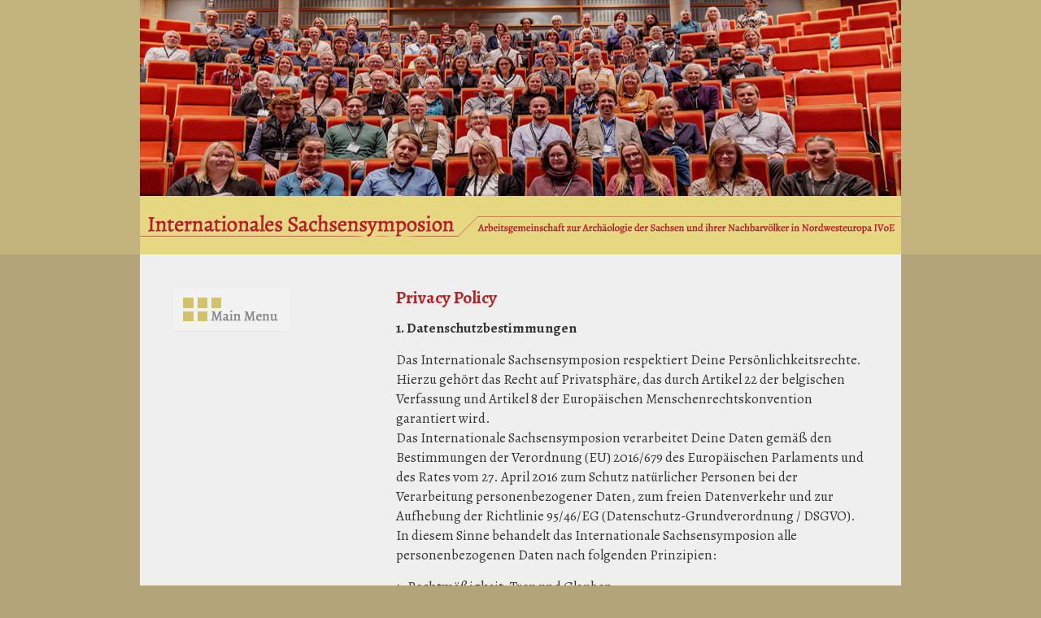

--- FILE ---
content_type: text/html; charset=UTF-8
request_url: https://www.sachsensymposion.org/en/datenschutz
body_size: 6314
content:
<!DOCTYPE html>
<html lang="en-US">
<head>
<meta charset="UTF-8" />
<meta name="viewport" content="width=936px; maximum-scale=1.0; " />
<link rel="icon" href="https://www.sachsensymposion.org/wp-content/themes/sachsensymposion/images/fav.png" type="image/png">
<title>Privacy Policy | Internationales Sachsensymposion</title>
<link rel="profile" href="https://gmpg.org/xfn/11" />


<link href='https://fonts.googleapis.com/css?family=Alegreya:400,700,400italic' rel='stylesheet' type='text/css'>



<link rel="stylesheet" type="text/css" media="all" href="https://www.sachsensymposion.org/wp-content/themes/sachsensymposion/style.css" />
<link rel="pingback" href="https://www.sachsensymposion.org/xmlrpc.php" />
<script src="https://code.jquery.com/jquery-1.9.1.min.js"></script>
<!--[if IE 6]>
    <link rel="stylesheet" type="text/css" media="all" href="https://www.sachsensymposion.org/wp-content/themes/sachsensymposion/ie-style.css" />
  <![endif]-->

  <!--[if IE 7]>
   <link rel="stylesheet" type="text/css" media="all" href="https://www.sachsensymposion.org/wp-content/themes/sachsensymposion/ie-style.css" />
  <![endif]-->

<!--[if IE 8]>
   <link rel="stylesheet" type="text/css" media="all" href="https://www.sachsensymposion.org/wp-content/themes/sachsensymposion/ie8-style.css" />
  <![endif]-->



<noscript>

<style>
.mitglieder-post {
	display: none;
	}

#noscript-warning {
	display: block;
	}

#showmenu,
#showmenu-en {
	display: none;
	}

#showmenu-noscript,
#showmenu-en-noscript {
	display: block;
	}

</style>

</noscript>


<script type="text/javascript">

$.show = function(query)

{

$(query).fadeToggle("slow");


}

$(document).ready(function() {



$("#showmenu,#showmenu-en").click(function () {
  if ($("#menu").hasClass("bg_hidden")){
    $("#menu")
      .removeClass("bg_hidden")
      .stop()
      .fadeToggle(400);

  }
  else{
    $("#menu")
      .addClass("bg_hidden")
      .stop()
      .fadeToggle(400);
  }
});


$("#container").click(function () {
  if ($("#menu").hasClass("bg_hidden")){
    $("#menu")
      .removeClass("bg_hidden")
      .stop()
      .fadeToggle(400);
    $("#container").removeClass("bg_hidden");
    $("#container").animate({opacity: 1},400);
    $("#menu-unter,.bildermenu").removeClass("bg_hidden");
	$("#menu-unter,.bildermenu").animate({opacity: 1},400);
  }

});



$("#showmenu,#showmenu-en").click(function () {
  if ($("#container").hasClass("bg_hidden")){
    $("#container")
      .removeClass("bg_hidden")
      .stop()
      .animate({opacity: 1},400);

  }
  else{
    $("#container")
      .addClass("bg_hidden")
      .stop()
      .animate({opacity: 0},400);
  }
});


$("#showmenu,#showmenu-en").click(function () {
  if ($("#menu-unter,.bildermenu").hasClass("bg_hidden")){
    $("#menu-unter,.bildermenu")
      .removeClass("bg_hidden")
      .stop()
      .animate({opacity: 1},400);

  }
  else{
    $("#menu-unter,.bildermenu")
      .addClass("bg_hidden")
      .stop()
      .animate({opacity: 0},400);
  }
});




});


</script>



    <script type="text/javascript">
        var templateUrl = 'https://www.sachsensymposion.org';
        var post_id = '1365';
    </script>
    <link rel='dns-prefetch' href='//s.w.org' />
<link rel="alternate" type="application/rss+xml" title="Internationales Sachsensymposion &raquo; Feed" href="https://www.sachsensymposion.org/en/feed" />
<link rel="alternate" type="application/rss+xml" title="Internationales Sachsensymposion &raquo; Comments Feed" href="https://www.sachsensymposion.org/en/comments/feed" />
		<script type="text/javascript">
			window._wpemojiSettings = {"baseUrl":"https:\/\/s.w.org\/images\/core\/emoji\/12.0.0-1\/72x72\/","ext":".png","svgUrl":"https:\/\/s.w.org\/images\/core\/emoji\/12.0.0-1\/svg\/","svgExt":".svg","source":{"concatemoji":"https:\/\/www.sachsensymposion.org\/wp-includes\/js\/wp-emoji-release.min.js?ver=5.2.21"}};
			!function(e,a,t){var n,r,o,i=a.createElement("canvas"),p=i.getContext&&i.getContext("2d");function s(e,t){var a=String.fromCharCode;p.clearRect(0,0,i.width,i.height),p.fillText(a.apply(this,e),0,0);e=i.toDataURL();return p.clearRect(0,0,i.width,i.height),p.fillText(a.apply(this,t),0,0),e===i.toDataURL()}function c(e){var t=a.createElement("script");t.src=e,t.defer=t.type="text/javascript",a.getElementsByTagName("head")[0].appendChild(t)}for(o=Array("flag","emoji"),t.supports={everything:!0,everythingExceptFlag:!0},r=0;r<o.length;r++)t.supports[o[r]]=function(e){if(!p||!p.fillText)return!1;switch(p.textBaseline="top",p.font="600 32px Arial",e){case"flag":return s([55356,56826,55356,56819],[55356,56826,8203,55356,56819])?!1:!s([55356,57332,56128,56423,56128,56418,56128,56421,56128,56430,56128,56423,56128,56447],[55356,57332,8203,56128,56423,8203,56128,56418,8203,56128,56421,8203,56128,56430,8203,56128,56423,8203,56128,56447]);case"emoji":return!s([55357,56424,55356,57342,8205,55358,56605,8205,55357,56424,55356,57340],[55357,56424,55356,57342,8203,55358,56605,8203,55357,56424,55356,57340])}return!1}(o[r]),t.supports.everything=t.supports.everything&&t.supports[o[r]],"flag"!==o[r]&&(t.supports.everythingExceptFlag=t.supports.everythingExceptFlag&&t.supports[o[r]]);t.supports.everythingExceptFlag=t.supports.everythingExceptFlag&&!t.supports.flag,t.DOMReady=!1,t.readyCallback=function(){t.DOMReady=!0},t.supports.everything||(n=function(){t.readyCallback()},a.addEventListener?(a.addEventListener("DOMContentLoaded",n,!1),e.addEventListener("load",n,!1)):(e.attachEvent("onload",n),a.attachEvent("onreadystatechange",function(){"complete"===a.readyState&&t.readyCallback()})),(n=t.source||{}).concatemoji?c(n.concatemoji):n.wpemoji&&n.twemoji&&(c(n.twemoji),c(n.wpemoji)))}(window,document,window._wpemojiSettings);
		</script>
		<style type="text/css">
img.wp-smiley,
img.emoji {
	display: inline !important;
	border: none !important;
	box-shadow: none !important;
	height: 1em !important;
	width: 1em !important;
	margin: 0 .07em !important;
	vertical-align: -0.1em !important;
	background: none !important;
	padding: 0 !important;
}
</style>
	<link rel='stylesheet' id='fancybox-css'  href='https://www.sachsensymposion.org/wp-content/plugins/easy-fancybox/css/jquery.fancybox.1.3.23.min.css' type='text/css' media='screen' />
<script type='text/javascript' src='https://www.sachsensymposion.org/wp-includes/js/jquery/jquery.js?ver=1.12.4-wp'></script>
<script type='text/javascript' src='https://www.sachsensymposion.org/wp-includes/js/jquery/jquery-migrate.min.js?ver=1.4.1'></script>
<link rel='https://api.w.org/' href='https://www.sachsensymposion.org/en/wp-json/' />
<link rel="EditURI" type="application/rsd+xml" title="RSD" href="https://www.sachsensymposion.org/xmlrpc.php?rsd" />
<link rel="wlwmanifest" type="application/wlwmanifest+xml" href="https://www.sachsensymposion.org/wp-includes/wlwmanifest.xml" /> 
<meta name="generator" content="WordPress 5.2.21" />
<link rel="canonical" href="https://www.sachsensymposion.org/en/datenschutz" />
<link rel='shortlink' href='https://www.sachsensymposion.org/en/?p=1365' />
<link rel="alternate" type="application/json+oembed" href="https://www.sachsensymposion.org/en/wp-json/oembed/1.0/embed?url=https%3A%2F%2Fwww.sachsensymposion.org%2Fen%2Fdatenschutz" />
<link rel="alternate" type="text/xml+oembed" href="https://www.sachsensymposion.org/en/wp-json/oembed/1.0/embed?url=https%3A%2F%2Fwww.sachsensymposion.org%2Fen%2Fdatenschutz&#038;format=xml" />
<style type="text/css">
.qtranxs_flag_de {background-image: url(https://www.sachsensymposion.org/wp-content/plugins/qtranslate-x/flags/de.png); background-repeat: no-repeat;}
.qtranxs_flag_en {background-image: url(https://www.sachsensymposion.org/wp-content/plugins/qtranslate-x/flags/gb.png); background-repeat: no-repeat;}
</style>
<link hreflang="de" href="https://www.sachsensymposion.org/de/datenschutz" rel="alternate" />
<link hreflang="en" href="https://www.sachsensymposion.org/en/datenschutz" rel="alternate" />
<link hreflang="x-default" href="https://www.sachsensymposion.org/datenschutz" rel="alternate" />
<meta name="generator" content="qTranslate-X 3.4.6.8" />





</head>

<body class="page-template-default page page-id-1365">
<div id="wrapper" class="hfeed">
<div id="header-wrapper">
	<a href="https://www.sachsensymposion.org/en"><div id="header-top">
	</div><!-- #header -->
	<div id="header-bottom">
	</div><!-- #header --></a>
</div><!-- #header-wrapper -->


<div id="main">


<!-- Show Menu -->


<a href="#hauptmenu" class="ie-home-menu"><div id="showmenu-en"></div></a>




<!-- Show Menu NOSCRIPT-->


<a href="https://www.sachsensymposion.org/en/" ><div id="showmenu-en-noscript"></div></a>




<!-- Main Menu -->

<div id="menu">
			<a href="https://www.sachsensymposion.org/en/allgemeine-informationen" onfocus="this.blur()"><div id="info"><table class="middle"><tr><td><a href="https://www.sachsensymposion.org/en/allgemeine-informationen" onfocus="this.blur()">General Information</a></td></tr></table></div></a>




			<a href="https://www.sachsensymposion.org/en/das-76-internationale-sachsensymposion" onfocus="this.blur()"><div id="aktuelles"><table class="middle"><tr><td><a href="https://www.sachsensymposion.org/en/das-76-internationale-sachsensymposion" onfocus="this.blur()">News</a></td></tr></table></div></a>




			<a href="https://www.sachsensymposion.org/en/mitglieder" onfocus="this.blur()"><div id="mitglieder"><table class="middle"><tr><td><a href="https://www.sachsensymposion.org/en/mitglieder" onfocus="this.blur()">Members</a></td></tr></table></div></a>

			<a href="https://www.sachsensymposion.org/en/archiv" onfocus="this.blur()"><div id="archiv"><table class="middle"><tr><td><a href="https://www.sachsensymposion.org/en/archiv" onfocus="this.blur()">Archives</a></td></tr></table></div></a>

			<a href="https://www.sachsensymposion.org/en/publikationen" onfocus="this.blur()"><div id="publikationen"><table class="middle"><tr><td><a href="https://www.sachsensymposion.org/en/publikationen" onfocus="this.blur()">Publications</a></td></tr></table></div></a>
			<a href="https://www.sachsensymposion.org/en/kontakt" onfocus="this.blur()"><div id="kontakt"><table class="middle"><tr><td><a href="https://www.sachsensymposion.org/en/kontakt" onfocus="this.blur()">Contact</a></td></tr></table></div></a>
</div>



<!-- Menu Info -->



<!-- Menu Archiv -->




<!-- Menu Bildergalerien -->





<!-- Menu Mitglieder -->



<!-- Menu Publikationen -->



<!-- Menu Kontakt -->



<!-- Menu Aktuelles -->





<div class="ieclearer"></div>

		<div id="container">
		
				
			<div id="content" role="main">

			

				<div id="post-1365" class="post-1365 page type-page status-publish hentry">
											<h1 class="entry-title">Privacy Policy</h1>
					
					<div class="entry-content">
						<p class="p3"><span class="s1"><b>1. Datenschutzbestimmungen</b></span></p>
<p class="p4"><span class="s1">Das Internationale Sachsensymposion respektiert Deine Persönlichkeitsrechte.<br />
Hierzu gehört das Recht auf Privatsphäre, das durch Artikel 22 der belgischen Verfassung und Artikel 8 der Europäischen Menschenrechtskonvention garantiert wird.<br />
Das Internationale Sachsensymposion verarbeitet Deine Daten gemäß den Bestimmungen der Verordnung (EU) 2016/679 des Europäischen Parlaments und des Rates vom 27. April 2016 zum Schutz natürlicher Personen bei der Verarbeitung personenbezogener Daten, zum freien Datenverkehr und zur Aufhebung der Richtlinie 95/46/EG (Datenschutz-Grundverordnung / DSGVO).<br />
In diesem Sinne behandelt das Internationale Sachsensymposion alle personenbezogenen Daten nach folgenden Prinzipien:</span></p>
<ul class="ul1">
<li class="li4"><span class="s1">Rechtmäßigkeit, Treu und Glauben</span></li>
<li class="li4"><span class="s1">Zweckgebundenheit</span></li>
<li class="li4"><span class="s1">Verhältnismäßigkeit</span></li>
<li class="li4"><span class="s1">Richtigkeit und auf dem neuesten Stand</span></li>
<li class="li4"><span class="s1">zweckgebundene Befristung</span></li>
<li class="li4"><span class="s1">Vertraulichkeit und Datensicherheit</span></li>
</ul>
<p class="p4"><span class="s1"><b>Folgende Rechte werden Dir durch die DSGVO zuerkannt:</b></span></p>
<ul class="ul1">
<li class="li4"><span class="s1">Das Recht auf Information. Werden Daten über Dich direkt bei Dir oder über eine andere Quelle erhoben, hast Du das Recht auf verständliche Information, wer Deine Daten verarbeitet, welche Daten verarbeitet werden und zu welchem Zweck (Artikel 12 – 14).</span></li>
<li class="li4"><span class="s1">Das Recht auf Auskunft über die personenbezogenen Daten, die eine Einrichtung über Dich hat (Artikel 15).</span></li>
<li class="li4"><span class="s1">Das Recht auf Berichtigung. Sind personenbezogene Daten, die das Internationale Sachsensymposion über Dich hat, nicht korrekt, so hast Du das Recht, eine Berichtigung oder Vervollständigung zu verlangen (Artikel 16).</span></li>
<li class="li4"><span class="s1">Das Recht auf Löschung („Recht auf Vergessenwerden“) erlaubt Dir, die Löschung Deiner personenbezogenen Daten zu verlangen, wenn Du nicht mehr wünschst, dass diese verarbeitet werden und das Internationale Sachsensymposion keinen berechtigten Grund mehr hat, sie zu behalten (Artikel 17).</span></li>
<li class="li4"><span class="s1">Das Recht auf Einschränkung der Verarbeitung: Unter bestimmten Voraussetzungen hast Du das Recht, eine Einschränkung der Verarbeitung Deiner personenbezogenen Daten zu verlangen (Artikel 18).</span></li>
<li class="li4"><span class="s1">Das Recht auf Datenübertragbarkeit: Unter bestimmten Voraussetzungen hast Du das Recht, von Dir übermittelte personenbezogene Daten zurück zu erhalten und sie andere Einrichtungen zur Verfügung zu stellen (Artikel 20).</span></li>
<li class="li4"><span class="s1">Das Recht auf Widerspruch: In bestimmten Fällen kannst Du der weiteren Verarbeitung Deiner personenbezogenen Daten widersprechen, insofern diese durch die Wahrnehmung öffentlicher Aufgaben oder schutzwürdiger Interessen nicht mehr gerechtfertigt ist.</span></li>
</ul>
<p class="p4"><span class="s1">Wenn Du Deine Identität nachweisen kannst, hast Du als betroffene Person gemäß Artikel 15 das Recht, auf Antrag folgende Informationen über Deine Daten zu erhalten:</span></p>
<ul class="ul1">
<li class="li4"><span class="s1">die Auskunft, ob es Verarbeitungen Dich betreffender Daten gibt oder nicht;</span></li>
<li class="li4"><span class="s1">Informationen über die Zweckbestimmungen dieser Verarbeitungen;</span></li>
<li class="li4"><span class="s1">Informationen über die Kategorien der Daten, die Gegenstand der Verarbeitung sind;</span></li>
<li class="li4"><span class="s1">Informationen über die Kategorien der Empfänger, an die gegebenenfalls Daten übermittelt werden;</span></li>
<li class="li4"><span class="s1">falls möglich, die geplante Dauer der Datenverarbeitung;</span></li>
<li class="li4"><span class="s1">Informationen über die Herkunft der Daten, falls sie nicht von Ihnen zur Verfügung wurden;</span></li>
<li class="li4"><span class="s1">Informationen über die Möglichkeit, Beschwerde bei der Datenschutzbehörde einzureichen.</span></li>
</ul>
<p class="p4"><span class="s1">Weitere Informationen in Bezug auf den Schutz des Privatlebens findest Du auf der Webseite der <a href="https://www.autoriteprotectiondonnees.be/"><span class="s3">Datenschutzbehörde</span></a>.</span></p>
<p class="p3"><span class="s1"><b>2. Der Inhalt auf unserer Webseite</b></span></p>
<p class="p4"><span class="s1"><b>Kommentare</b></span></p>
<p class="p4"><span class="s1">Wenn Besucher Kommentare auf der Website schreiben, sammeln wir die Daten, die im Kommentar-Formular angezeigt werden, außerdem die IP-Adresse des Besuchers und den User-Agent-String (damit wird der Browser identifiziert), um die Erkennung von Spam zu unterstützen.</span></p>
<p class="p4"><span class="s1">Aus Deiner E-Mail-Adresse kann eine anonymisierte Zeichenfolge erstellt (auch Hash genannt) und dem Gravatar-Dienst übergeben werden, um zu prüfen, ob du diesen benutzt. Die Datenschutzerklärung des Gravatar-Dienstes findest du hier: https://automattic.com/privacy/</span></p>
<p class="p4"><span class="s1"><b>Cookies</b></span></p>
<p class="p4"><span class="s1">Bei jedem Zugriff eines Nutzers auf das Internet-Angebot und bei jedem Abruf einer Datei werden Daten über diesen Vorgang vorrübergehend in einer Protokolldatei gespeichert und verarbeitet:</span></p>
<ul class="ul1">
<li class="li4"><span class="s1">IP-Adresse</span></li>
<li class="li4"><span class="s1">Verweildauer</span></li>
<li class="li4"><span class="s1">Browser- und Hardwarenutzung</span></li>
<li class="li4"><span class="s1">Datum und Uhrzeit</span></li>
<li class="li4"><span class="s1">aufgerufene Seiten</span></li>
<li class="li4"><span class="s1">Abruffolge</span></li>
<li class="li4"><span class="s1">Suchwörter</span></li>
<li class="li4"><span class="s1">Einstiegsseiten</span></li>
<li class="li4"><span class="s1">Ausstiegsseiten</span></li>
<li class="li4"><span class="s1">Provider</span></li>
<li class="li4"><span class="s1">Landesherkunft</span></li>
</ul>
<p class="p4"><span class="s1">Diese Daten werden ausschließlich zur Qualitätssicherung unseres Web-Angebotes erfasst. Eine andere Verwendung oder die Weitergabe an Dritte findet nicht statt. Beim Aufruf einzelner Seiten werden temporäre Cookies verwendet, um die Navigation zu erleichtern.</span></p>
<p class="p4"><span class="s1"><b>Eingebettete Inhalte von anderen Websites</b></span></p>
<p class="p4"><span class="s1">Beiträge auf dieser Website können eingebettete Inhalte beinhalten (z. B. Videos, Bilder, Beiträge etc.). Eingebettete Inhalte von anderen Websites verhalten sich exakt so, als ob der Besucher die andere Website besucht hätte.</span></p>
<p class="p4"><span class="s1">Diese Websites können Daten über Dich sammeln, Cookies benutzen, zusätzliche Tracking-Dienste von Dritten einbetten und Deine Interaktion mit diesem eingebetteten Inhalt aufzeichnen, inklusive Deiner Interaktion mit dem eingebetteten Inhalt, falls du ein Konto hast und auf dieser Website angemeldet bist.</span></p>
<p class="p3"><span class="s1"><b>3. Kontaktpersonen</b></span></p>
<p class="p4"><span class="s1">Der für die Verarbeitung Verantwortliche im Sinne des Artikel 4 der DSGVO ist das Das Internationale Sachsensymposion VoG, vertreten durch Dr. Andreas Rau. <span style="font-weight: 400;">Der Datenschutzbeauftragte im Sinne des Artikel 37 der DSGVO ist Andreas Rau</span>. Er ist durch <a href="https://www.sachsensymposion.org/kontakt"><span class="s3">die allgemeine E-Mail-Adresse</span></a> zu erreichen</span></p>
																	</div><!-- .entry-content -->
				</div><!-- #post-## -->

				
			<div id="comments">


	<p class="nocomments">Comments are closed.</p>



</div><!-- #comments -->


			</div><!-- #content -->
		</div><!-- #container -->




<div id="footer">
	<div id="flags">
    <span style="float:left; margin-right:5px;">Language</span><a href="/en/datenschutz?lang=de" id="german"></a> <a href="/en/datenschutz?lang=en" id="englisch"></a>
    
		<div id="primary" class="widget-area" role="complementary">
			<ul class="xoxo">

<li id="srs_shc_widget-2" class="widget-container widget_srs_shc_widget"><h3 class="widget-title">Visitors:</h3><span class='visitors'>429254</span></li>			</ul>
		</div><!-- #primary .widget-area -->

  </div>

&copy; 2004 - 2026 Dr. A. Rau | <a href="datenschutz">Datenschutz</a> | <a href="impressum">Disclaimer</a> | <a href="kontakt">Contact</a></div>




	</div><!-- #main -->

</div><!-- #wrapper -->


<script type='text/javascript' src='https://www.sachsensymposion.org/wp-includes/js/comment-reply.min.js?ver=5.2.21'></script>
<script type='text/javascript' src='https://www.sachsensymposion.org/wp-content/plugins/srs-simple-hits-counter/js/srs_simple_hits_counter_js.js?ver=5.2.21'></script>
<script type='text/javascript' src='https://www.sachsensymposion.org/wp-content/plugins/easy-fancybox/js/jquery.fancybox.1.3.23.min.js'></script>
<script type='text/javascript'>
var fb_timeout, fb_opts={'overlayShow':true,'hideOnOverlayClick':true,'showCloseButton':true,'margin':20,'centerOnScroll':true,'enableEscapeButton':true,'autoScale':true };
if(typeof easy_fancybox_handler==='undefined'){
var easy_fancybox_handler=function(){
jQuery('.nofancybox,a.wp-block-file__button,a.pin-it-button,a[href*="pinterest.com/pin/create"],a[href*="facebook.com/share"],a[href*="twitter.com/share"]').addClass('nolightbox');
/* IMG */
var fb_IMG_select='a[href*=".jpg"]:not(.nolightbox,li.nolightbox>a),area[href*=".jpg"]:not(.nolightbox),a[href*=".gif"]:not(.nolightbox,li.nolightbox>a),area[href*=".gif"]:not(.nolightbox),a[href*=".png"]:not(.nolightbox,li.nolightbox>a),area[href*=".png"]:not(.nolightbox)';
jQuery(fb_IMG_select).addClass('fancybox image').attr('rel','gallery');
jQuery('a.fancybox,area.fancybox,li.fancybox a').each(function(){jQuery(this).fancybox(jQuery.extend({},fb_opts,{'easingIn':'easeOutBack','easingOut':'easeInBack','opacity':false,'hideOnContentClick':false,'titleShow':true,'titlePosition':'over','titleFromAlt':true,'showNavArrows':true,'enableKeyboardNav':true,'cyclic':false}))});};
jQuery('a.fancybox-close').on('click',function(e){e.preventDefault();jQuery.fancybox.close()});
};
var easy_fancybox_auto=function(){setTimeout(function(){jQuery('#fancybox-auto').trigger('click')},1000);};
jQuery(easy_fancybox_handler);jQuery(document).on('post-load',easy_fancybox_handler);
jQuery(easy_fancybox_auto);
</script>
<script type='text/javascript' src='https://www.sachsensymposion.org/wp-includes/js/wp-embed.min.js?ver=5.2.21'></script>
</body>
</html>


--- FILE ---
content_type: text/css
request_url: https://www.sachsensymposion.org/wp-content/themes/sachsensymposion/style.css
body_size: 6497
content:
/*
Theme Name: Sachsensymposion
Theme URI: http://sachsensymposion.org/
Author: www.christianhengst.de
Version: 1.0
*/


/* =Reset default browser CSS. Based on work by Eric Meyer: http://meyerweb.com/eric/tools/css/reset/index.html
-------------------------------------------------------------- */

html, body, div, span, applet, object, iframe,
h1, h2, h3, h4, h5, h6, p, blockquote, pre,
a, abbr, acronym, address, big, cite, code,
del, dfn, em, font, img, ins, kbd, q, s, samp,
small, strike, strong, sub, sup, tt, var,
b, u, i, center,
dl, dt, dd, ol, ul, li,
fieldset, form, label, legend,
table, caption, tbody, tfoot, thead, tr, th, td {
	background: transparent;
	border: 0;
	margin: 0;
	padding: 0;
	vertical-align: baseline;
	-webkit-text-size-adjust: 100%;
}
body {
	line-height: 1;
}
h1, h2, h3, h4, h5, h6 {
	clear: both;
	font-weight: normal;
}
ol, ul {
	list-style: none;
}
blockquote {
	quotes: none;
}
blockquote:before, blockquote:after {
	content: '';
	content: none;
}
del {
	text-decoration: line-through;
}
/* tables still need 'cellspacing="0"' in the markup */
table {
	border-collapse: collapse;
	border-spacing: 0;
}
a img {
	border: none;
}

#noscript-warnung {
	display: none;
	}


/* =Layout
-------------------------------------------------------------- */

/*
LAYOUT: Two columns
DESCRIPTION: Two-column fixed layout with one sidebar right of content
*/

#container {
	float: left;
	margin: 0;
	width: 100%;
}
#content {
	margin: 0 0px 0 315px;
}
#primary,
#secondary {
	float: right;
	overflow: hidden;
	/*width: 88px;
	margin-top: 3px;*/
}
#secondary {
	clear: right;
}
#footer {
	clear: both;
	width: 100%;
}

/*
LAYOUT: One column, no sidebar
DESCRIPTION: One centered column with no sidebar
*/

.one-column #content {
	margin: 0 auto;
	width: 640px;
}

/*
LAYOUT: Full width, no sidebar
DESCRIPTION: Full width content with no sidebar; used for attachment pages
*/

.single-attachment #content {
	margin: 0 auto;
	width: 900px;
}


/* =Fonts
-------------------------------------------------------------- */
body,
input,
textarea,
.page-title span,
.pingback a.url {
	font-family: 'Alegreya', serif;
	text-shadow: 1px 1px 0px #f9f9f9;
    filter: dropshadow(color=#f9f9f9, offx=1, offy=1);
}
h3#comments-title,
h3#reply-title,
#access .menu,
#access div.menu ul,
#cancel-comment-reply-link,
.form-allowed-tags,
#site-info,
#site-title,
#wp-calendar,
.comment-meta,
.comment-body tr th,
.comment-body thead th,
.entry-content label,
.entry-content tr th,
.entry-content thead th,
.entry-meta,
.entry-title,
.entry-utility,
#respond label,
.navigation,
.page-title,
.pingback p,
.reply,
.widget-title,
.wp-caption-text {
	font-family: 'Alegreya', serif;
	text-shadow: 1px 1px 0px #f9f9f9;
    filter: dropshadow(color=#f9f9f9, offx=1, offy=1);

}
input[type=submit] {
	font-family: 'Alegreya', serif;
}
pre {
	font-family: "Courier 10 Pitch", Courier, monospace;
}
code {
	font-family: Monaco, Consolas, "Andale Mono", "DejaVu Sans Mono", monospace;
}

#fancy_title_main {
	text-shadow: 0px 0px 0px #000;
    filter: dropshadow(color=#000, offx=0, offy=0);

	}


/* =Structure
-------------------------------------------------------------- */

/* The main theme structure */

#branding,
#main,
#wrapper {
	margin: 0 auto;
	width: 100%;
}
#wrapper {
	background: #b3a57a;
}

#header-wrapper {
	background: #c2b47c;
	}

/* Structure the footer area */
#footer-widget-area {
	overflow: hidden;
}
#footer-widget-area .widget-area {
	float: left;
	margin-right: 20px;
	width: 220px;
}
#footer-widget-area #fourth {
	margin-right: 0;
}
#site-info {
	float: left;
	font-size: 14px;
	font-weight: bold;
	width: 700px;
}
#site-generator {
	float: right;
	width: 220px;
}


/* =Global Elements
-------------------------------------------------------------- */

/* Main global 'theme' and typographic styles */
body {
	background: #b3a57a;
}
body,
input,
textarea {
	color: #666;
	font-size: 12px;
	line-height: 18px;
}
hr {
	background-color: #ddd;
	border: 0;
	border-bottom: 1px solid #fff;
	clear: both;
	height: 2px;
	margin: 20px 0;
}

/* Text elements */
p {
	margin-bottom: 18px;
}
ul {
	list-style: none;
	margin: 0 0 18px 2px;
}
ol {
	list-style: decimal;
	margin: 0 0 18px 1.5em;
}
ol ol {
	list-style: upper-alpha;
}
ol ol ol {
	list-style: lower-roman;
}
ol ol ol ol {
	list-style: lower-alpha;
}
ul ul,
ol ol,
ul ol,
ol ul {
	margin-bottom: 0;
}
dl {
	margin: 0 0 24px 0;
}
dt {
	font-weight: bold;
}
dd {
	margin-bottom: 18px;
}
strong {
	font-weight: bold;
}
cite,
em,
i {
	font-style: italic;
}
big {
	font-size: 131.25%;
}
ins {
	background: #ffc;
	text-decoration: none;
}
blockquote {
	font-style: italic;
	padding: 0 3em;
}
blockquote cite,
blockquote em,
blockquote i {
	font-style: normal;
}
pre {
	background: #f7f7f7;
	color: #666;
	line-height: 18px;
	margin-bottom: 18px;
	padding: 1.5em;
}
abbr,
acronym {
	border-bottom: 1px dotted #666;
	cursor: help;
}
sup,
sub {
	height: 0;
	line-height: 1;
	position: relative;
	vertical-align: baseline;
}
sup {
	bottom: 1ex;
}
sub {
	top: .5ex;
}

a:link {
	color: #333;
	text-decoration: underline;
}
a:visited {
	color: #333;
}
a:active,
a:hover {
	color: #ba1f1f;
}

/* Text meant only for screen readers */
.screen-reader-text {
	position: absolute;
	left: -9000px;
}


/* =Header
-------------------------------------------------------------- */

#header-top {
	width: 936px;
	height: 241px;
	margin: 0 auto;
	background: url(images/header.jpg) no-repeat;
}

#header-bottom {
	width: 936px;
	height: 72px;
	margin: 0 auto;
	background: url(images/header-bottom.png) no-repeat;
}

#site-title {
	float: left;
	font-size: 30px;
	line-height: 36px;
	margin: 0 0 18px 0;
	width: 700px;
}
#site-title a {
	color: #000;
	font-weight: bold;
	text-decoration: none;
}




/* =Language Choose
-------------------------------------------------------------- */


#flags {
	position: absolute;

	}

#german {
	width: 17px;
	height: 13px;
	background: url(images/deutsch.png) no-repeat;

	margin-top: 3px;
	margin-right: 6px;
	float: left;
	}

#englisch {
	width: 17px;
	height: 13px;
	background: url(images/englisch.png) no-repeat;

	margin-top: 3px;
	margin-left: 0px;
	float: left;
	}

#german:hover {
	background: url(images/deutsch.png) no-repeat 0 -13px;

	}


#englisch:hover {
	background: url(images/englisch.png) no-repeat 0 -13px;

	}


#choose-lang {
	position: absolute;
	margin-left: 40px;
	margin-top: 40px;
	width: 100px;
	height: 53px;
	background: rgba(246,246,246,0.6);
	border: 1px solid #ecebe9;
	z-index: 110;
	padding: 6px 10px 10px 10px;

	}

#german-lang {
	position: absolute;
	width: 52px;
	height: 35px;
	background: url(images/flaggen_big.png) -8px 3px no-repeat;
	}

#german-lang:hover {
	background: url(images/flaggen_big.png) -8px -34px no-repeat;
	}

#englisch-lang {
	position: absolute;
	margin-left: 53px;
	width: 52px;
	height: 35px;
	background: url(images/flaggen_big.png) -68px 3px no-repeat;
	}

#englisch-lang:hover {
	background: url(images/flaggen_big.png) -68px -34px no-repeat;
	}



/* =Menu (Main)
-------------------------------------------------------------- */


#menu {
	width: 600px;
	position: absolute;
	margin-left: 305px;
	padding: 10px;
	margin-top:30px;
	display: none;
	z-index: 100;
	}


#menu a {
	text-decoration: none;
	color: #ba1f1f;
	padding: 60px 0;
	}


#info,
#aktuelles,
#archiv,
#mitglieder,
#publikationen {
	width: 180px;
	height: 180px;
	border: 2px solid #d2c36a;
	float: left;
	margin-right: 15px;
	margin-bottom: 15px;
	background: #f0f1e7;
	}

#info:hover > table.middle tr td a,
#aktuelles:hover > table.middle tr td a,
#archiv:hover > table.middle tr td a,
#mitglieder:hover > table.middle tr td a,
#kontakt:hover > table.middle tr td a,
#publikationen:hover > table.middle tr td a  {
	color: #333;
	}

#archiv {
	background: url(images/menu_thumb_archiv.jpg) no-repeat;
	}



#mitglieder {
	background: url(images/menu_thumb_mitglieder.jpg) no-repeat;
	}



#info {
	background: url(images/menu_thumb_info.jpg) no-repeat;
	}



#aktuelles {
	background: url(images/menu_thumb_news.jpg) no-repeat;
	}



#publikationen {
	background: url(images/menu_thumb_publi.jpg) no-repeat;
	}



.middle {
	vertical-align: middle;
	border: 0px;
	margin: 0px;
	padding: 0px;
	background: transparent;
	height: 100%;
	width: 100%;
	}

table.middle tr td {
	vertical-align: middle;
		text-align: center;
		padding: 15px !important;
		border: 0px !important;
		color: #ba1f1f;
		font-size: 19px;
		line-height: 24px;
	}

table.middle {
	border: 0px !important;
	}

#kontakt {
	width: 184px;
	height: 92px;
	margin-left: 199px;
	background: #d2c36a;
	float: left;
	}


#showmenu-noscript,
#showmenu {
	position: absolute;
	margin-left: 40px;
	margin-top: 40px;
	width: 144px;
	height: 53px;
	background: url(images/hauptmenu.png) no-repeat 10px 10px rgba(246,246,246,0.6);
	border: 1px solid #ecebe9;
	z-index: 110;
	}

#showmenu-noscript:hover,
#showmenu:hover {
	cursor: pointer;
	}


#showmenu-en-noscript,
#showmenu-en {
	position: absolute;
	margin-left: 40px;
	margin-top: 40px;
	width: 144px;
	height: 53px;
	background: url(images/mainmenu.png) no-repeat 10px 10px rgba(246,246,246,0.6);
	border: 1px solid #ecebe9;
	z-index: 110;
	}

#showmenu-en-noscript:hover,
#showmenu-en:hover {
	cursor: pointer;
	}

#showmenu-noscript,
#showmenu-en-noscript {
	display: none;
	}




/* =Menu (Unter)
-------------------------------------------------------------- */



#menu-unter {
	position: absolute;
	margin-left: 40px;
	margin-top: 115px;
	padding: 10px 15px;
	background: rgba(246,246,246,0.6);
	border: 1px solid #ecebe9;
	z-index: 110;
	min-width: 114px;
	max-width: 210px;
	}


#menu-unter ul {
	margin: 0px;
	background: transparent;
	}

.othercountries li,
#menu-unter li {
	list-style: none;
	background: url(images/pfeil.png) no-repeat 0 1px transparent;
	padding: 0px 0 8px 20px;
	}


.othercountries a,
#menu-unter a {
	color: #ba1f1f;
	font-size: 17px;
	text-decoration: none;
	}

.othercountries a:hover,
#menu-unter a:hover {
	color: #333;
	text-decoration: none;

	}

#menu-unter li.current-menu-item a 	{
	font-weight: bold;
	}

.othercountries h3,
#menu-unter h3 {
	margin-bottom: 15px;
	color: #ba1f1f;
	font-size: 17px;
	}

.bildermenu {
	margin-top: 310px !important;
	}

.bildermenu a {
	font-size: 14px !important;
	}

.bildermenu h3 a {
	font-size: 17px !important;
	}


/* =Mitglieder
-------------------------------------------------------------- */


.mitglieder-post {
	margin: 0;
	position: absolute;
	z-index: 0;
	}


.frame {
	padding: 10px;
	background: rgba(246,246,246,0.6);
	border: 1px solid #ecebe9;
	margin: 25px 0;
	}

.tip {
	width: 20px;
	height: 20px;
	background:url(images/tip.png) no-repeat;
	position: absolute;
	margin-left: 40px;
	margin-top: 3px;
	}


.fin {
	margin-left: 150px;
	}

.tool p {
	margin-bottom: 0px !important;
	}


.tool:hover {
	color: #ba1f1f;
	cursor: pointer;
	}

.tool {
	position: absolute;
	padding: 7px 10px;
	background: #fff;
	border: 1px solid #ecebe9;
      -webkit-box-shadow: 0px 0px 10px 0px rgba(000, 000, 000, 0.2);
-moz-box-shadow: 0px 0px 10px 0px rgba(000, 000, 000, 0.2);
box-shadow: 0px 0px 10px 0px rgba(000, 000, 000, 0.2);
    border-radius: 5px;
    opacity: 0.95;
    display: none;
	}

#england {
	margin-left: 112px;
	margin-top: 340px;
	}

#deutschland {
	margin-left: 260px;
	margin-top: 420px;
	}

#schweden {
	margin-left: 330px;
	margin-top: 190px;
	}

#finnland {
	margin-left: 330px;
	margin-top: 150px;
	}

#norwegen {
	margin-left: 270px;
	margin-top: 210px;
	}

#niederlande {
	margin-left: 200px;
	margin-top: 400px;
	}

#belgien {
	margin-left: 185px;
	margin-top: 430px;
	}

#frankreich {
	margin-left: 130px;
	margin-top: 480px;
	}

#danemark {
	margin-left: 260px;
	margin-top: 330px;
	}


#polen {
	margin-left: 360px;
	margin-top: 390px;
	}


.close-mitglieder {
	right: 0px;
	position: absolute;
	padding: 2px 8px;
	background: #fff;
	border: 1px solid #bbb;
	border-radius: 5px;
	margin-top: -2px;
	font-size: 12px;
 	background-image: linear-gradient(bottom, rgb(237,237,237) 16%, rgb(255,255,255) 58%);
	background-image: -o-linear-gradient(bottom, rgb(237,237,237) 16%, rgb(255,255,255) 58%);
	background-image: -moz-linear-gradient(bottom, rgb(237,237,237) 16%, rgb(255,255,255) 58%);
	background-image: -webkit-linear-gradient(bottom, rgb(237,237,237) 16%, rgb(255,255,255) 58%);
	background-image: -ms-linear-gradient(bottom, rgb(237,237,237) 16%, rgb(255,255,255) 58%);
	background-image: -webkit-gradient(
	linear,
	left bottom,
	left top,
	color-stop(0.16, rgb(237,237,237)),
	color-stop(0.58, rgb(255,255,255))
);

	}


.close-mitglieder:hover {
	cursor: pointer;
	background-image: linear-gradient(bottom, rgb(255,255,255) 16%, rgb(237,237,237) 58%);
	background-image: -o-linear-gradient(bottom, rgb(255,255,255) 16%, rgb(237,237,237) 58%);
	background-image: -moz-linear-gradient(bottom, rgb(255,255,255) 16%, rgb(237,237,237) 58%);
	background-image: -webkit-linear-gradient(bottom, rgb(255,255,255) 16%, rgb(237,237,237) 58%);
	background-image: -ms-linear-gradient(bottom, rgb(255,255,255) 16%, rgb(237,237,237) 58%);
	background-image: -webkit-gradient(
	linear,
	left bottom,
	left top,
	color-stop(0.16, rgb(255,255,255)),
	color-stop(0.58, rgb(237,237,237))
);
	}


#mitglieder-polen,
#mitglieder-frankreich,
#mitglieder-belgien,
#mitglieder-schweden,
#mitglieder-norwegen,
#mitglieder-niederlande,
#mitglieder-england,
#mitglieder-finnland,
#mitglieder-deutschland,
#mitglieder-danemark {
	display: none;
	position: relative;
	margin-top: 0px;
	background: url(images/bg-3.png) repeat-x;
	float: left;
	width: 590px;
	margin-bottom: 35px;
	min-height: 750px;
	z-index: 1;
	margin-left: -2px;
	padding-left: 2px;
	}


.othercountries {
	display: none;
	margin-left: 40px;
	margin-top: 320px;
	position: absolute;
	padding: 10px 30px 10px 15px;
	background: rgba(246,246,246,0.6);
	border: 1px solid #ecebe9;
	}


.othercountries a:hover {
	cursor: pointer;
	}


area:hover {
	cursor: pointer;
	}


/* =Content
-------------------------------------------------------------- */


#content.home {
	padding-right: 0px;
	}

#main {
	clear: both;
	overflow: hidden;
	width: 936px;
	margin: 0 auto;
	background: url(images/munze.png) no-repeat bottom left #efefef;

}

#pic-wrapper {
	margin: 0;
	float: left;
	width: 620px;
	}



#content {
	margin-bottom: 36px;
	padding: 40px;
	padding-left: 0px;
	min-height: 680px;
}
#content,
#content input,
#content textarea {
	color: #333;
	font-size: 17px;
	line-height: 24px;
}
#content p,
#content ul,
#content ol,
#content dd,
#content pre,
#content hr {
	margin-bottom: 15px;
}
#content ul ul,
#content ol ol,
#content ul ol,
#content ol ul {
	margin-bottom: 0;
}

#content li {
	margin-bottom: 7px;
	padding: 0px 0 0px 12px;
	background:url(images/pfeil-small.png) no-repeat 0 8px transparent;
	}

#content li a {
	text-decoration: none;
	}

#content pre,
#content kbd,
#content tt,
#content var {
	font-size: 15px;
	line-height: 21px;
}
#content code {
	font-size: 13px;
}
#content dt,
#content th {
	color: #000;
}
#content h1,
#content h2,
#content h3,
#content h4,
#content h5,
#content h6 {
	color: #000;
	line-height: 1.5em;
	margin: 0 0 20px 0;
}
#content table {
	margin: 0 -1px 24px 0;
	text-align: left;
	width: 100%;
}
#content tr th,
#content thead th {
	color: #888;
	font-size: 12px;
	font-weight: bold;
	line-height: 18px;
	padding: 5px 10px;
}
#content tr td {
	border-top: 4px double #e1e1e1;
	padding: 10px;
	}

#content .sym-seit tr td {
	padding: 19px 10px 5px 10px;
	}


#content table.sym-seit tr td {
	background: #f3f3f3;
	}

#content tr td.first-row-last,
#content tr td.first-row {
	border-top: 0px;
	border-right: 1px solid #e1e1e1;
	padding: 13px 10px 0px 10px;
	vertical-align: middle;
	background: transparent !important;
	text-align: center;
}

#content tr td.first-row-last {

	border-right: 0px;

}

#content tr td.last-row-font {
	font-size: 14px;
	width: 300px;
}


#content tr td.download-col {
	border-top: 1px dashed #ddd;
	padding: 15px 0 0 28px;
	background: #f1f1f1 !important;
	}

#content tr td.download-col li {
	padding-left:67px;
	background:url(images/PDF-sw.png) no-repeat ;
	margin-bottom: 0px;
	}

#content tr td.download-col ul {

	margin: 0px 0 9px 0;
	}


#content tr td.download-col li:hover {
	background:url(images/PDF.png) no-repeat ;
	}

#content tr td.download-col li a {
	color: #888;
	}

#content tr td.download-col li a:hover {
	color: #ba1f1f;
	}

.show-menu-sym-seit,
.show-menu-sym-seit-en {
	display: none;
	margin-top: 40px;
	margin-left: -68px;
	width: 262px;
	height: 50px;
	background: url(images/menu-einblenden.png) no-repeat;
	}


.show-menu-sym-seit-en {
	background: url(images/menu-einblenden.png) no-repeat 0 -53px;
	}

.show-menu-sym-seit:hover,
.show-menu-sym-seit-en:hover {
	cursor: pointer;
	}

#preload-sym-seit-pfeil {
	background: url(images/menu-einblenden.png) no-repeat;
	position: fixed;
	top: -9999px;
	width: 1px;
	height: 1px;
	}


#preload-sym-seit-pdf {
	background: url(images/PDF.png) no-repeat;
	position: fixed;
	top: -9999px;
	width: 1px;
	height: 1px;
	}

#content tr.odd td {
	background: #f2f7fc;
}
.hentry {
	margin: 0 0 48px 0;
}
.home .sticky {
	background: #f2f7fc;
	border-top: 4px solid #000;
	margin-left: -20px;
	margin-right: -20px;
	padding: 18px 20px;
}
.single .hentry {
	margin: 0 0 36px 0;
}
.page-title {
	color: #000;
	font-size: 14px;
	font-weight: bold;
	margin: 0 0 36px 0;
}
.page-title span {
	color: #333;
	font-size: 16px;
	font-style: italic;
	font-weight: normal;
}
.page-title a:link,
.page-title a:visited {
	color: #888;
	text-decoration: none;
}
.page-title a:active,
.page-title a:hover {
	color: #ba1f1f;
}
#content .entry-title {
	color: #ba1f1f;
	font-size: 21px;
	font-weight: bold;
	line-height: 1.3em;
	margin-bottom: 0;
	background: transparent;
}
.entry-title a:link,
.entry-title a:visited {
	color: #000;
	text-decoration: none;
}
.entry-title a:active,
.entry-title a:hover {
	color: #ba1f1f;
}
.entry-meta {
	color: #888;
	font-size: 12px;
}
.entry-meta abbr,
.entry-utility abbr {
	border: none;
}
.entry-meta abbr:hover,
.entry-utility abbr:hover {
	border-bottom: 1px dotted #666;
}
.entry-content,
.entry-summary {
	clear: both;
	padding: 12px 0 0 0;
}
#content .entry-summary p:last-child {
	margin-bottom: 12px;
}
.entry-content fieldset {
	border: 1px solid #e7e7e7;
	margin: 0 0 24px 0;
	padding: 24px;
}
.entry-content fieldset legend {
	background: #fff;
	color: #000;
	font-weight: bold;
	padding: 0 24px;
}


input[type="text"],
textarea {
	background: #f9f9f9;
	border: 1px solid #ccc;
	box-shadow: inset 1px 1px 1px rgba(0,0,0,0.1);
	-moz-box-shadow: inset 1px 1px 1px rgba(0,0,0,0.1);
	-webkit-box-shadow: inset 1px 1px 1px rgba(0,0,0,0.1);
	padding: 3px 6px;
	width: 450px;
	margin: 8px 0 0px 0;
}


.entry-content input {
	margin: 8px 0 0px 0;
	width: 300px;
	padding: 3px 6px;
}

input[type="submit"] {
	width: 200px;
	}

.entry-content input.file,
.entry-content input.button {
	margin-right: 24px;
}
.entry-content label {
	color: #888;
	font-size: 12px;
}
.entry-content select {
	margin: 0 0 24px 0;
}
.entry-content sup,
.entry-content sub {
	font-size: 10px;
}
.entry-content blockquote.left {
	float: left;
	margin-left: 0;
	margin-right: 24px;
	text-align: right;
	width: 33%;
}
.entry-content blockquote.right {
	float: right;
	margin-left: 24px;
	margin-right: 0;
	text-align: left;
	width: 33%;
}
.page-link {
	clear: both;
	color: #000;
	font-weight: bold;
	margin: 0 0 22px 0;
	word-spacing: 0.5em;
}
.page-link a:link,
.page-link a:visited {
	background: #f1f1f1;
	color: #333;
	font-weight: normal;
	padding: 0.5em 0.75em;
	text-decoration: none;
}
.home .sticky .page-link a {
	background: #d9e8f7;
}
.page-link a:active,
.page-link a:hover {
	color: #ba1f1f;
}
body.page .edit-link {
	clear: both;
	display: block;
}
#entry-author-info {
	background: #f2f7fc;
	border-top: 4px solid #000;
	clear: both;
	font-size: 14px;
	line-height: 20px;
	margin: 24px 0;
	overflow: hidden;
	padding: 18px 20px;
}
#entry-author-info #author-avatar {
	background: #fff;
	border: 1px solid #e7e7e7;
	float: left;
	height: 60px;
	margin: 0 -104px 0 0;
	padding: 11px;
}
#entry-author-info #author-description {
	float: left;
	margin: 0 0 0 104px;
}
#entry-author-info h2 {
	color: #000;
	font-size: 100%;
	font-weight: bold;
	margin-bottom: 0;
}
.entry-utility {
	clear: both;
	color: #888;
	font-size: 12px;
	line-height: 18px;
}
.entry-meta a,
.entry-utility a {
	color: #888;
}
.entry-meta a:hover,
.entry-utility a:hover {
	color: #ba1f1f;
}
#content .video-player {
	padding: 0;
}


#content li.pdf {
	list-style: none;
	padding: 10px;
	padding-left: 37px;
	padding-top: 2px;
	background:url(images/PDF.png) no-repeat ;
	margin-bottom: 10px;
	}


/* =Asides
-------------------------------------------------------------- */

.home #content .format-aside p,
.home #content .category-asides p {
	font-size: 14px;
	line-height: 20px;
	margin-bottom: 10px;
	margin-top: 0;
}
.home .hentry.format-aside,
.home .hentry.category-asides {
	padding: 0;
}
.home #content .format-aside .entry-content,
.home #content .category-asides .entry-content {
	padding-top: 0;
}

.contact-wrap {
	padding: 10px 30px 10px 15px;
	background: rgba(246,246,246,0.8);
	border: 1px solid #ecebe9;
	margin-left: 0px;
	}


/* =Gallery listing
-------------------------------------------------------------- */

.format-gallery .size-thumbnail img,
.category-gallery .size-thumbnail img {
	border: 10px solid #f1f1f1;
	margin-bottom: 0;
}
.format-gallery .gallery-thumb,
.category-gallery .gallery-thumb {
	float: left;
	margin-right: 20px;
	margin-top: -4px;
}
.home #content .format-gallery .entry-utility,
.home #content .category-gallery .entry-utility {
	padding-top: 4px;
}


/* =Attachment pages
-------------------------------------------------------------- */

.attachment .entry-content .entry-caption {
	font-size: 140%;
	margin-top: 24px;
}
.attachment .entry-content .nav-previous a:before {
	content: '\2190\00a0';
}
.attachment .entry-content .nav-next a:after {
	content: '\00a0\2192';
}


/* =Images
-------------------------------------------------------------- */

/*
Resize images to fit the main content area.
- Applies only to images uploaded via WordPress by targeting size-* classes.
- Other images will be left alone. Use "size-auto" class to apply to other images.
*/
img.size-auto,
img.size-full,
img.size-large,
img.size-medium,
.attachment img {
	max-width: 100%; /* When images are too wide for containing element, force them to fit. */
	height: auto; /* Override height to match resized width for correct aspect ratio. */
}
.alignleft,
img.alignleft {
	display: inline;
	float: left;
	margin-right: 24px;
	margin-top: 4px;
}
.alignright,
img.alignright {
	display: inline;
	float: right;
	margin-left: 24px;
	margin-top: 4px;
}
.aligncenter,
img.aligncenter {
	clear: both;
	display: block;
	margin-left: auto;
	margin-right: auto;
}
img.alignleft,
img.alignright,
img.aligncenter {
	margin-bottom: 12px;
}
.wp-caption {
	background: #f9f9f9;
	line-height: 18px;
	margin-bottom: 20px;
	max-width: 632px !important; /* prevent too-wide images from breaking layout */
	padding: 4px;
	text-align: center;
}
.wp-caption img {
	margin: 5px 5px 0;
}
.wp-caption p.wp-caption-text {
	color: #111;
	font-size: 13px;
	margin: 5px;
}
.wp-smiley {
	margin: 0;
}
.gallery {
	margin: 0 auto 18px;
}
.gallery .gallery-item {
	float: left;
	margin-top: 0;
	text-align: center;
	width: 33%;
}
.gallery-columns-2 .gallery-item {
	width: 50%;
}
.gallery-columns-4 .gallery-item {
	width: 25%;
}
.gallery img {
	border: 2px solid #cfcfcf;
}
.gallery-columns-2 .attachment-medium {
	max-width: 92%;
	height: auto;
}
.gallery-columns-4 .attachment-thumbnail {
	max-width: 84%;
	height: auto;
}
.gallery .gallery-caption {
	color: #888;
	font-size: 12px;
	margin: 0 0 12px;
}
.gallery dl {
	margin: 0;
}
.gallery img {
	background: rgba(246,246,246,0.6);
	border: 1px solid #ecebe9;
	padding: 6px;
}
.gallery br+br {
	display: none;
}
#content .attachment img {/* single attachment images should be centered */
	display: block;
	margin: 0 auto;
}


/* =Navigation
-------------------------------------------------------------- */

.navigation {
	color: #888;
	font-size: 12px;
	line-height: 18px;
	overflow: hidden;
}
.navigation a:link,
.navigation a:visited {
	color: #888;
	text-decoration: none;
}
.navigation a:active,
.navigation a:hover {
	color: #ba1f1f;
}
.nav-previous {
	float: left;
	width: 50%;
}
.nav-next {
	float: right;
	text-align: right;
	width: 50%;
}
#nav-above {
	margin: 0 0 18px 0;
}
#nav-above {
	display: none;
}
.paged #nav-above,
.single #nav-above {
	display: block;
}
#nav-below {
	margin: -18px 0 0 0;
}


/* =Comments
-------------------------------------------------------------- */
#comments {
	clear: both;
}
#comments .navigation {
	padding: 0 0 18px 0;
}
h3#comments-title,
h3#reply-title {
	color: #000;
	font-size: 20px;
	font-weight: bold;
	margin-bottom: 0;
}
h3#comments-title {
	padding: 24px 0;
}
.commentlist {
	list-style: none;
	margin: 0;
}
.commentlist li.comment {
	border-bottom: 1px solid #e7e7e7;
	line-height: 24px;
	margin: 0 0 24px 0;
	padding: 0 0 0 56px;
	position: relative;
}
.commentlist li:last-child {
	border-bottom: none;
	margin-bottom: 0;
}
#comments .comment-body ul,
#comments .comment-body ol {
	margin-bottom: 18px;
}
#comments .comment-body p:last-child {
	margin-bottom: 6px;
}
#comments .comment-body blockquote p:last-child {
	margin-bottom: 24px;
}
.commentlist ol {
	list-style: decimal;
}
.commentlist .avatar {
	position: absolute;
	top: 4px;
	left: 0;
}
.comment-author {
}
.comment-author cite {
	color: #000;
	font-style: normal;
	font-weight: bold;
}
.comment-author .says {
	font-style: italic;
}
.comment-meta {
	font-size: 12px;
	margin: 0 0 18px 0;
}
.comment-meta a:link,
.comment-meta a:visited {
	color: #888;
	text-decoration: none;
}
.comment-meta a:active,
.comment-meta a:hover {
	color: #ba1f1f;
}
.commentlist .even {
}
.commentlist .bypostauthor {
}
.reply {
	font-size: 12px;
	padding: 0 0 24px 0;
}
.reply a,
a.comment-edit-link {
	color: #888;
}
.reply a:hover,
a.comment-edit-link:hover {
	color: #ba1f1f;
}
.commentlist .children {
	list-style: none;
	margin: 0;
}
.commentlist .children li {
	border: none;
	margin: 0;
}
.nopassword,
.nocomments {
	display: none;
}
#comments .pingback {
	border-bottom: 1px solid #e7e7e7;
	margin-bottom: 18px;
	padding-bottom: 18px;
}
.commentlist li.comment+li.pingback {
	margin-top: -6px;
}
#comments .pingback p {
	color: #888;
	display: block;
	font-size: 12px;
	line-height: 18px;
	margin: 0;
}
#comments .pingback .url {
	font-size: 13px;
	font-style: italic;
}

/* Comments form */
input[type=submit] {
	color: #333;
}
#respond {
	border-top: 1px solid #e7e7e7;
	margin: 24px 0;
	overflow: hidden;
	position: relative;
}
#respond p {
	margin: 0;
}
#respond .comment-notes {
	margin-bottom: 1em;
}
.form-allowed-tags {
	line-height: 1em;
}
.children #respond {
	margin: 0 48px 0 0;
}
h3#reply-title {
	margin: 18px 0;
}
#comments-list #respond {
	margin: 0 0 18px 0;
}
#comments-list ul #respond {
	margin: 0;
}
#cancel-comment-reply-link {
	font-size: 12px;
	font-weight: normal;
	line-height: 18px;
}
#respond .required {
	color: #ff4b33;
	font-weight: bold;
}
#respond label {
	color: #888;
	font-size: 12px;
}
#respond input {
	margin: 0 0 9px;
	width: 98%;
}
#respond textarea {
	width: 98%;
}
#respond .form-allowed-tags {
	color: #888;
	font-size: 12px;
	line-height: 18px;
}
#respond .form-allowed-tags code {
	font-size: 11px;
}
#respond .form-submit {
	margin: 12px 0;
}
#respond .form-submit input {
	font-size: 14px;
	width: auto;
}


/* =Widget Areas
-------------------------------------------------------------- */

.widget-area ul {
	list-style: none;
	margin-left: 0;
}
.widget-area ul ul {
	list-style: square;
	margin-left: 1.3em;
}
.widget-area select {
	max-width: 100%;
}
.widget_search #s {/* This keeps the search inputs in line */
	width: 60%;
}
.widget_search label {
	display: none;
}
.widget-container {
	margin: 0 0 18px 0;
}
.widget-title {
	color: #222;
	font-weight: bold;
}
.widget-area a:link,
.widget-area a:visited {
	text-decoration: none;
}
.widget-area a:active,
.widget-area a:hover {
	text-decoration: underline;
}
.widget-area .entry-meta {
	font-size: 11px;
}
#wp_tag_cloud div {
	line-height: 1.6em;
}
#wp-calendar {
	width: 100%;
}
#wp-calendar caption {
	color: #222;
	font-size: 14px;
	font-weight: bold;
	padding-bottom: 4px;
	text-align: left;
}
#wp-calendar thead {
	font-size: 11px;
}
#wp-calendar thead th {
}
#wp-calendar tbody {
	color: #aaa;
}
#wp-calendar tbody td {
	background: #f5f5f5;
	border: 1px solid #fff;
	padding: 3px 0 2px;
	text-align: center;
}
#wp-calendar tbody .pad {
	background: none;
}
#wp-calendar tfoot #next {
	text-align: right;
}
.widget_rss a.rsswidget {
	color: #000;
}
.widget_rss a.rsswidget:hover {
	color: #ba1f1f;
}
.widget_rss .widget-title img {
	width: 11px;
	height: 11px;
}

/* Main sidebars */
#main .widget-area ul {
	margin-left: 0;
	padding: 0;
}
#main .widget-area ul ul {
	border: none;
	margin-left: 1.3em;
	padding: 0;
}

#primary {
	margin-top: 0;
	margin-left: 20px;
}
#primary .widget-title {
	float: left;
	color: #666;
	font-size: 11px;
	line-height: 18px;
	font-weight: 400;
	font-family: 'Alegreya', serif;
	text-shadow: 1px 1px 0px #f9f9f9;
	margin-right: 5px;
}
#primary .visitors {
	font-size: 13px;
	line-height: 18px;
	font-weight: 400;
	letter-spacing: 1px;
}
#secondary {
}

/* Footer widget areas */
#footer-widget-area {
}


/* =Footer
-------------------------------------------------------------- */


#footer {
	width: 916px;
	padding: 7px 10px;
	text-align: right;
	border-top: 1px solid #ccc;
	font-size: 11px;
	background: rgba(246,246,246,0.3);
}

#footer a {
	color: #666666;
	text-decoration: none;
	}

#colophon {
	border-top: 4px solid #000;
	margin-top: -4px;
	overflow: hidden;
	padding: 18px 0;
}
#site-info {
	font-weight: bold;
}
#site-info a {
	color: #000;
	text-decoration: none;
}
#site-generator {
	font-style: italic;
	position: relative;
}
#site-generator a {
	background: url(images/wordpress.png) center left no-repeat;
	color: #666;
	display: inline-block;
	line-height: 16px;
	padding-left: 20px;
	text-decoration: none;
}
#site-generator a:hover {
	text-decoration: underline;
}
img#wpstats {
	display: block;
	margin: 0 auto 10px;
}


.fancybox-title-over {

text-shadow:  1px 1px 0 #000;

}
